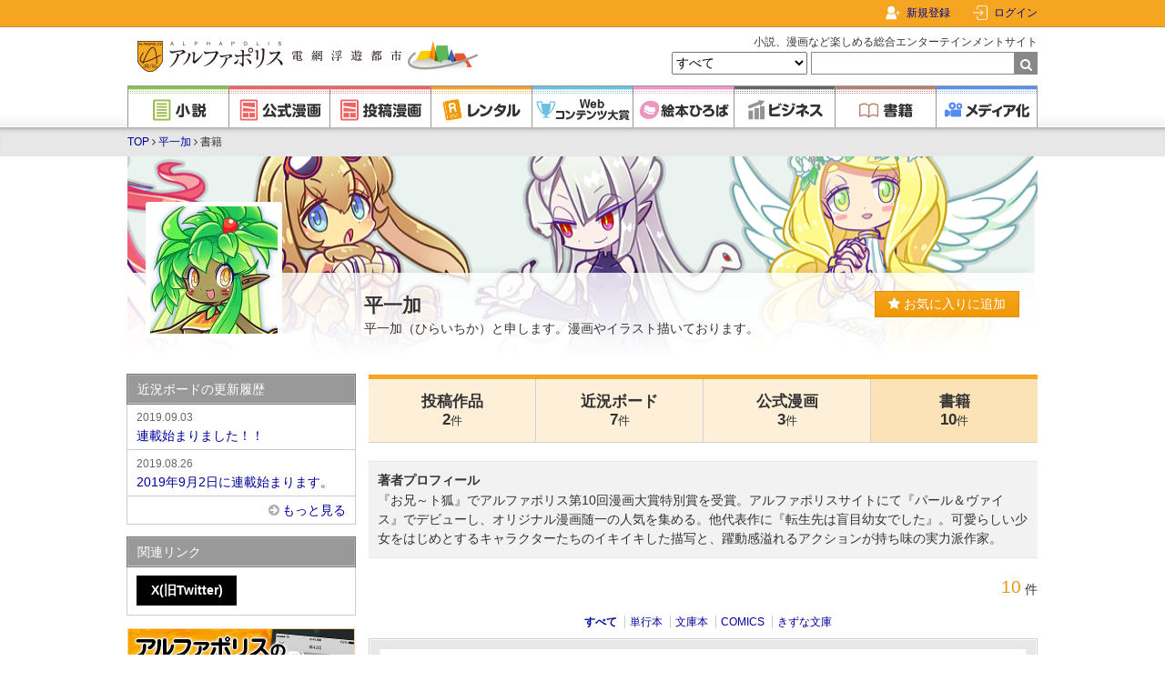

--- FILE ---
content_type: text/html; charset=UTF-8
request_url: https://www.alphapolis.co.jp/author/detail/898276093?type=book&a_id=10833
body_size: 13812
content:
<!DOCTYPE html>
<html lang="ja">



<head>
    <meta charset="utf-8"/>

    <meta name="viewport" content="width=device-width"/>

    <link href="https://www.alphapolis.co.jp/favicon.png" type="image/png" rel="shortcut icon">

            <title>平一加の書籍 | アルファポリス - 電網浮遊都市 - </title>
    
            <meta name="description" content="平一加の書籍ページです。小説・漫画の投稿サイト「アルファポリス」は、誰でも自由に作品を読めて、書くことができる総合エンターテインメントサイトです。毎日無料で読める公式連載漫画も充実。ビジネス情報も満載。">
    
    
            <link rel="canonical" href="https://www.alphapolis.co.jp/author/detail/898276093?type=book&amp;a_id=10833">
    
    
    
    
    <link href="https://www.alphapolis.co.jp/v2/apple-touch-icon-precomposed.png" rel="apple-touch-icon-precomposed">

    
    <meta property="og:site_name" content="アルファポリス - 電網浮遊都市 - ">
    <meta property="og:type" content="website">
    <meta property="og:url" content="https://www.alphapolis.co.jp/author/detail/898276093">
                        <meta property="og:title" content="平一加の書籍 | アルファポリス - 電網浮遊都市 - ">
                                    <meta property="og:description" content="平一加の書籍ページです。小説・漫画の投稿サイト「アルファポリス」は、誰でも自由に作品を読めて、書くことができる総合エンターテインメントサイトです。毎日無料で読める公式連載漫画も充実。ビジネス情報も満載。">
                        <meta property="og:image" content="https://www.alphapolis.co.jp/v2/img/ogp.png?id=66db9b9a80a8c21279bb601bdb1b8c27">
    
    
    
    
    <meta name="format-detection" content="telephone=no">

    <link media="all"
        type="text/css"
        rel="stylesheet"
        href="https://maxcdn.bootstrapcdn.com/font-awesome/4.7.0/css/font-awesome.min.css">

    <link media="all" type="text/css" rel="stylesheet" href="//fonts.googleapis.com/css?family=Libre+Baskerville">

    <script src="https://ajax.googleapis.com/ajax/libs/jquery/3.1.1/jquery.min.js"></script>

            <link media="all" type="text/css" rel="stylesheet" href="/v2/css/base.css?id=2c6f5c9e0480e30dff03ed6843a5cebe">
    
    
    
                <script src="/v2/js/mute.js?id=cf650e38f4412921a66a38f84a3a4c8d"></script>
        <script src="/v2/js/app.favorite_button.js?id=7b5e358b6a1d866bcc2cb0a023b6dbb4" defer></script>
        <script src=/v2/js/ls.unveilhooks.min.js?id=065c4a3f13f0203bd4db1f09bab49f62></script>
    
    <script src="/v2/js/pagetop.js?id=19a91325994ac1c13a6cc31806512afc"></script>
    <script src="/v2/js/internal-link.js?id=49b0d477e07e89b7714894c682f9b4c1"></script>
    <script src="/v2/js/abs-navbar.js?id=0014b588b06c6fd2a8fb3f31760d89c2"></script>
    <script src="/v2/js/lazysizes.min.js?id=05fc0eee063ca3eed9ad5d548f26a226"></script>

            <!-- Google Ad Manager Headタグ -->

<script async="async" src="https://securepubads.g.doubleclick.net/tag/js/gpt.js"></script>


<!-- Genieeのコールバック関数 -->
<script>
    !function (e) {
        e.readyBids = e.readyBids || {google: !1}, e.readyBids.geniee = !1, e.launchAdServer = e.launchAdServer ? function () {
            e.readyBids.amazon && e.readyBids.prebid && e.readyBids.geniee && e.requestAdServer()
        } : function () {
            readyBids.geniee && e.requestAdServer()
        }, e.requestAdServer = e.requestAdServer || function () {
            e.readyBids.google || (e.readyBids.google = !0, e.googletag.cmd.push((function () {
                googletag.pubads().refresh()
            })))
        }
    }(window);
</script>

        <!-- Google Analytics -->
    <style>.async-hide {
            opacity: 0 !important
        } </style>
    <script>
        (function (a, s, y, n, c, h, i, d, e) {
            s.className += ' ' + y;
            h.start = 1 * new Date;
            h.end = i = function () {
                s.className = s.className.replace(RegExp(' ?' + y), '')
            };
            (a[n] = a[n] || []).hide = h;
            setTimeout(function () {
                i();
                h.end = null
            }, c);
            h.timeout = c;
        })(window, document.documentElement, 'async-hide', 'dataLayer', 4000,
            {'GTM-ML9R6DM': true});
    </script>
    <script>
        (function (i, s, o, g, r, a, m) {
            i['GoogleAnalyticsObject'] = r;
            i[r] = i[r] || function () {
                (i[r].q = i[r].q || []).push(arguments)
            }, i[r].l = 1 * new Date();
            a = s.createElement(o),
                m = s.getElementsByTagName(o)[0];
            a.async = 1;
            a.src = g;
            m.parentNode.insertBefore(a, m)
        })(window, document, 'script', 'https://www.google-analytics.com/analytics.js', 'ga');

        ga('create', 'UA-388752-1', 'auto');
        ga('require', 'GTM-ML9R6DM');
        ga('send', 'pageview');
        ga('create', 'UA-388752-34', 'auto', 'alplwalletTracker');
        ga('alplwalletTracker.send', 'pageview');

        
            </script>
        <!-- Facebook Pixel Code -->

<script>
    !function (f, b, e, v, n, t, s) {
        if (f.fbq) return;
        n = f.fbq = function () {
            n.callMethod ? n.callMethod.apply(n, arguments) : n.queue.push(arguments)
        };
        if (!f._fbq) f._fbq = n;
        n.push = n;
        n.loaded = !0;
        n.version = '2.0';
        n.queue = [];
        t = b.createElement(e);
        t.async = !0;
        t.src = v;
        s = b.getElementsByTagName(e)[0];
        s.parentNode.insertBefore(t, s)
    }(window, document, 'script', 'https://connect.facebook.net/en_US/fbevents.js');
    fbq('init', '478335925958926');
    fbq('track', 'PageView');

    </script>
<noscript>
    <img height="1" width="1" style="display:none"
         src="https://www.facebook.com/tr?id=478335925958926&ev=PageView&noscript=1"/>
</noscript>
<!-- End Facebook Pixel Code -->
        <!-- Global site tag (gtag.js) - Google Ads: 1071676947 -->
    <script async src="https://www.googletagmanager.com/gtag/js?id=AW-1071676947"></script>
    <script>
        window.dataLayer = window.dataLayer || [];

        function gtag() {
            dataLayer.push(arguments);
        }

        gtag('js', new Date());
        gtag('config', 'AW-1071676947');

            </script>
    
                <script type="application/ld+json">{"@context":"https:\/\/schema.org","@type":"BreadcrumbList","itemListElement":[{"@type":"ListItem","position":1,"item":{"@id":"https:\/\/www.alphapolis.co.jp","name":"TOP","image":null}},{"@type":"ListItem","position":2,"item":{"@id":"https:\/\/www.alphapolis.co.jp\/author\/detail\/898276093?a_id=10833","name":"\u5e73\u4e00\u52a0","image":null}},{"@type":"ListItem","position":3,"item":{"@id":"https:\/\/www.alphapolis.co.jp\/author\/detail\/898276093?a_id=10833&type=book","name":"\u66f8\u7c4d","image":null}}]}</script>

            <script>
        window.dataLayer = window.dataLayer || [];
        dataLayer.push({"gtm_user_info_array":null});
        dataLayer.push({"gtm_user_info_array":{"user_id":null,"name":null,"login_status":false}});
    </script>
    <script src="https://cdn-blocks.karte.io/203838fe36d843677cfaf24494289787/builder.js"></script>
    <!-- Google Tag Manager -->
<script>(function (w, d, s, l, i) {
        w[l] = w[l] || [];
        w[l].push({
            'gtm.start':
                new Date().getTime(), event: 'gtm.js'
        });
        var f = d.getElementsByTagName(s)[0],
            j = d.createElement(s), dl = l != 'dataLayer' ? '&l=' + l : '';
        j.async = true;
        j.src =
            'https://www.googletagmanager.com/gtm.js?id=' + i + dl;
        f.parentNode.insertBefore(j, f);
    })(window, document, 'script', 'dataLayer', 'GTM-WQV65GF');
</script>
<!-- End Google Tag Manager -->
</head>


<body class="authors detail">
<!-- Google Tag Manager (noscript) -->
<noscript>
    <iframe src="https://www.googletagmanager.com/ns.html?id=GTM-WQV65GF"
            height="0" width="0" style="display:none;visibility:hidden"></iframe>
</noscript>
<!-- End Google Tag Manager (noscript) -->
    <div id="fb-root"></div>
<script>
    (function (d, s, id) {
        var js, fjs = d.getElementsByTagName(s)[0];
        if (d.getElementById(id)) return;
        js = d.createElement(s);
        js.id = id;
        js.src = "//connect.facebook.net/ja_JP/sdk.js#xfbml=1&version=v2.8";
        fjs.parentNode.insertBefore(js, fjs);
    }(document, 'script', 'facebook-jssdk'));
</script>
    <!-- Geniee Wrapper Head Tag -->
<script>
    window.gnshbrequest = window.gnshbrequest || {cmd: []};
    gnshbrequest.cmd.push(function () {
        gnshbrequest.registerPassback("1477133");
        gnshbrequest.registerPassback("1477138");
        gnshbrequest.registerPassback("1477139");
        gnshbrequest.registerPassback("1477140");
        gnshbrequest.registerPassback("1477144");
        gnshbrequest.registerPassback("1478133");
        gnshbrequest.registerPassback("1550695");
        gnshbrequest.registerPassback("1563109");
                gnshbrequest.forceInternalRequest();
    });
</script>
<script async src="https://cpt.geniee.jp/hb/v1/172462/368/wrapper.min.js"></script>
<!-- /Geniee Wrapper Head Tag -->

<div id="container">
            <div id="navbar">
    <div class="navbar-content">
        
        <div class="navbar-right">
                            <div class="navbar-register">
                    <a href="/register">新規登録</a>
                </div>
                <div class="navbar-login">
                    
                    <a href="https://www.alphapolis.co.jp/mypage">ログイン</a>
                </div>
                    </div>
    </div>
</div>
    
    <div id="header">
    <div class="content clearfix">
                    <div class="title">
                <a href="/">
                    <img src="/v2/img/logo.png?id=df130949805624d123a16fa755ae18ef" class="logo" alt="アルファポリス - 電網浮遊都市 -">
                </a>
            </div>
        
        <form
    method="GET"
    action="https://www.alphapolis.co.jp/search"
    accept-charset="UTF-8"
    class="search"
    id="globalSearchForm"
>
    <p>小説、漫画など楽しめる総合エンターテインメントサイト</p>
    <select name="category">
                                <option value="" selected>すべて</option>
                                <option value="novel" >小説</option>
                                <option value="official_manga" >公式漫画</option>
                                <option value="manga" >投稿漫画</option>
                                <option value="prize" >Webコンテンツ大賞</option>
                                <option value="book" >書籍</option>
            </select>
    <input
        maxlength="26"
        size="26"
        required
        id="query"
        name="query"
        type="text"
        value=""
    ><span class="submit">
        <input type="submit" value="">
    </span>
</form>
    </div>

    <div class="global nav">
    <ul>
        <li>
            <a
                href="https://www.alphapolis.co.jp/novel"
                class="novel"
            >
                <img
                    src="/v2/img/component/global_nav/novel.png?id=e86b16902259e84a256fd11b981886e6"
                    alt="小説"
                >
            </a>
        </li>

        <li>
            <a
                href="https://www.alphapolis.co.jp/manga/official"
                class="manga"
            >
                <img
                    src="/v2/img/component/global_nav/official_manga.png?id=edc83a1064319d98d59a10324b077cd2"
                    alt="公式漫画"
                >
            </a>
        </li>

        <li>
            <a
                href="https://www.alphapolis.co.jp/manga/user"
                class="manga"
            >
                <img
                    src="/v2/img/component/global_nav/manga.png?id=4290fb5d79ae28b77f7c79a243b77e67"
                    alt="投稿漫画"
                >
            </a>
        </li>

        <li>
            <a
                href="https://www.alphapolis.co.jp/rental"
                class="rental"
            >
                <img
                    src="/v2/img/component/global_nav/rental.png?id=c284c0f613e597ea8c33121d92bb45a6"
                    alt="レンタル"
                >
            </a>
        </li>

        <li>
            <a
                href="https://www.alphapolis.co.jp/prize"
                class="prize"
            >
                <img
                    src="/v2/img/component/global_nav/prize.png?id=c999af172caefb35cf84c92fa6626f86"
                    alt="Webコンテンツ大賞"
                >
            </a>
        </li>

        <li>
            <a
                href="https://ehon.alphapolis.co.jp?from=alphapolis"
                class="ehon"
            >
                <img
                    src="/v2/img/component/global_nav/ehon.png?id=51a31997f4b0c0d051a2ce2082e1606d"
                    alt="絵本ひろば"
                >
            </a>
        </li>

        <li>
            <a
                href="https://www.alphapolis.co.jp/business"
                class="business"
            >
                <img
                    src="/v2/img/component/global_nav/business.png?id=eb0a382c32fdd9dcf4a60a9a7b7e86d5"
                    alt="ビジネス"
                >
            </a>
        </li>

        <li>
            <a
                href="https://www.alphapolis.co.jp/book"
                class="book"
            >
                <img
                    src="/v2/img/component/global_nav/book.png?id=904a404d23155cec5da2d6784f2e4024"
                    alt="書籍"
                >
            </a>
        </li>

        <li>
            <a
                href="https://www.alphapolis.co.jp/media"
                class="media"
            >
                <img
                    src="/v2/img/component/global_nav/media.png?id=6ba7b834dcf9f8daa1d60a6108d73b25"
                    alt="メディア化"
                >
            </a>
        </li>
    </ul>
</div>
</div>

    <div id="breadcrumbs" class="breadcrumbs authors">
    <div class="content clearfix">
                        <a href="https://www.alphapolis.co.jp">TOP</a>
        
                    <i class="fa fa-angle-right" aria-hidden="true"></i>
                                                <a href="https://www.alphapolis.co.jp/author/detail/898276093?a_id=10833">平一加</a>
                    
                    <i class="fa fa-angle-right" aria-hidden="true"></i>
                                                書籍
                    
            </div>

</div>

    
            
        <div id="content" class="clearfix">
            
                                <div class="authors-header">
        
    <div class="profile-section">
        <div class="image">
            <img src="https://cdn-image.alphapolis.co.jp/profile/898276093/140x140/5ec297d7-0498-469e-bf1b-03af0a1101ce" alt="平一加">
        </div>
        <div class="profile">
            <div class="name">
                                                                                <h1>平一加
                                                    </h1>
                                                                    <div class="prof">平一加（ひらいちか）と申します。漫画やイラスト描いております。</div>
            </div>
            <div>
                <div>
                    <div class="favorite app-favorite-button">
    <script type="application/json">
        {"isFavorite":false,"isLogin":false,"add":{"url":"https:\/\/www.alphapolis.co.jp\/mypage\/favorite\/user\/add","data":{"citi_id":898276093}},"delete":{"url":"https:\/\/www.alphapolis.co.jp\/mypage\/favorite\/user\/delete","data":{"citi_id":898276093}}}
    </script>
</div>
                </div>
                            </div>
        </div>

    </div>
    <div class="background" style="width:1000px;height:220px;background-image:url(&#039;https://cdn-image.alphapolis.co.jp/user_header/5ec2977a-e868-4655-b008-03370a1101ce&#039;);background-position:left -237.5px top -79.166666666667px;background-repeat:no-repeat;background-size:1250px 625px;
">
    </div>
</div>
            
            
            <div id="main" class="main ">
                
                
                
                    <div class="author-nav section">
    <ul>
                    <li class="">
                <a href="https://www.alphapolis.co.jp/author/detail/898276093?a_id=10833">
                    投稿作品<br>2<span>件</span>
                </a>
            </li>
        
                    <li class="">
                <a href="https://www.alphapolis.co.jp/diary/index/898276093">
                    近況ボード<br>7<span>件</span>
                </a>
            </li>
        
                    <li class="">
                <a href="https://www.alphapolis.co.jp/author/detail/898276093?a_id=10833&amp;type=official_manga">
                    公式漫画<br>3<span>件</span>
                </a>
            </li>
        
                    <li class="current">
                <a href="https://www.alphapolis.co.jp/author/detail/898276093?a_id=10833&amp;type=book">
                    書籍<br>10<span>件</span>
                </a>
            </li>
            </ul>
</div>

    <div class="body">
                        <div class="author-profile">
                <p class="profile">著者プロフィール</p>
        『お兄～ト狐』でアルファポリス第10回漫画大賞特別賞を受賞。アルファポリスサイトにて『パール＆ヴァイス』でデビューし、オリジナル漫画随一の人気を集める。他代表作に『転生先は盲目幼女でした』。可愛らしい少女をはじめとするキャラクターたちのイキイキした描写と、躍動感溢れるアクションが持ち味の実力派作家。
    </div>

    
    <div class="paginator section">
    <span class="count">10</span>
    <span class="unit">件</span>
    
    </div>


    <div class="label center-nav">
        
        <a href="https://www.alphapolis.co.jp/author/detail/898276093?type=book&amp;a_id=10833"
           class="selected">すべて</a>

                <a href="https://www.alphapolis.co.jp/author/detail/898276093?type=book&amp;a_id=10833&amp;r_kind=1"
           class="">単行本</a>

                <a href="https://www.alphapolis.co.jp/author/detail/898276093?type=book&amp;a_id=10833&amp;r_kind=2"
           class="">文庫本</a>

                <a href="https://www.alphapolis.co.jp/author/detail/898276093?type=book&amp;a_id=10833&amp;r_kind=5"
           class="">COMICS</a>

                <a href="https://www.alphapolis.co.jp/author/detail/898276093?type=book&amp;a_id=10833&amp;r_kind=2&amp;series=81"
           class="">きずな文庫</a>
    </div>

            <div class="book-blocks">
            <div class="book section alphapolis">
    <div class="content">
        <div class="cover">
            <a href="/book/detail/8038159/12786"><img src="https://cdn-image.alphapolis.co.jp/books/cover/12786.large.jpg" alt="そのもふカフェ店主、元・最凶海賊。２">
            </a>
            <a href="/book/detail/8038159/12786" class="slim button">詳しく見る</a>
        </div>
        <div class="info">
            <div class="label">
                <span class="label-tag alphapolis">アルファポリスコミックス</span>
            </div>
            <div class="midashi">
                荒くれ店主に波乱の来客!?
            </div>
            <h2 class="title">
                                    <a href="/book/detail/8038159/12786">そのもふカフェ店主、元・最凶海賊。２</a>
                            </h2>
            <h3 class="sub-title">
                
            </h3>
            <div class="authors">
                <div class="author">
            <a href="https://www.alphapolis.co.jp/author/detail/898276093?type=book&amp;a_id=10833">平一加</a>
        <span class="separator">/</span>
    <span class="role">画</span>
</div>

                
                            </div>
            <div class="abstract">
                <div class="copyline">
                    荒くれ男と異種族幼女のカフェ運営は波乱続き!?
                </div>
                <p>悪名高い海賊・スピネルは釈放を機に、大好きな可愛いものに囲まれて“もふカフェ”をまったり運営中！ しかし、彼の噂を聞きつけた昔の仲間達から「海賊に戻ってほしい」と頼まれて……？ さらには、スピネルを捕まえた因縁の“死神”まで襲来し、カフェ運営はさらに混沌を極めていく――！</p>
            </div>
            <div class="subinfo">
                <span class="kind">
                    ■COMICS
                </span>
                <span class="price">
                    ■定価792円（10%税込）
                </span>
                <span class="pub-day">
                    ■2026年01月31日発行（実際の発売日は書店、各電子ストアによって異なります）
                    
                    
                                    </span>
            </div>
        </div>
    </div>
</div>
        </div>

                    <div class="book-blocks">
            <div class="book section alphapolis">
    <div class="content">
        <div class="cover">
            <a href="/book/detail/8038090/12651"><img src="https://cdn-image.alphapolis.co.jp/books/cover/12651.large.jpg" alt="そのもふカフェ店主、元・最凶海賊。１">
            </a>
            <a href="/book/detail/8038090/12651" class="slim button">詳しく見る</a>
        </div>
        <div class="info">
            <div class="label">
                <span class="label-tag alphapolis">アルファポリスコミックス</span>
            </div>
            <div class="midashi">
                荒くれ男、もふカワを守る
            </div>
            <h2 class="title">
                                    <a href="/book/detail/8038090/12651">そのもふカフェ店主、元・最凶海賊。１</a>
                            </h2>
            <h3 class="sub-title">
                
            </h3>
            <div class="authors">
                <div class="author">
            <a href="https://www.alphapolis.co.jp/author/detail/898276093?type=book&amp;a_id=10833">平一加</a>
        <span class="separator">/</span>
    <span class="role">画</span>
</div>

                
                            </div>
            <div class="abstract">
                <div class="copyline">
                    荒くれ男と異種族幼女の、ほのぼのカフェ運営ファンタジー！
                </div>
                <p>悪名高い海賊・スピネル。いかつい顔と風体に似合わず、とにかく“可愛いもの”が大好きな彼は、釈放を機に“可愛いもの”に囲まれた新生活を送ることを決意する。街で出会ったもふもふな獣、そして伝説の“天人族”の少女とともに、セカンドライフでは可愛い“もふカフェ”をまったり運営する――はずが、彼のもとにはハードなトラブルが次々舞い込んで来て……!?</p>
            </div>
            <div class="subinfo">
                <span class="kind">
                    ■COMICS
                </span>
                <span class="price">
                    ■定価770円（10%税込）
                </span>
                <span class="pub-day">
                    ■2025年07月31日発行（実際の発売日は書店、各電子ストアによって異なります）
                    
                    
                                    </span>
            </div>
        </div>
    </div>
</div>
        </div>

                    <div class="book-blocks">
            <div class="book section regina">
    <div class="content">
        <div class="cover">
            <a href="/book/detail/8027322/11033"><img src="https://cdn-image.alphapolis.co.jp/books/cover/11033.large.jpg" alt="転生先は盲目幼女でした４">
            </a>
            <a href="/book/detail/8027322/11033" class="slim button">詳しく見る</a>
        </div>
        <div class="info">
            <div class="label">
                <span class="label-tag regina">レジーナコミックス</span>
            </div>
            <div class="midashi">
                幸せを掴むための最終決戦
            </div>
            <h2 class="title">
                                    <a href="/book/detail/8027322/11033">転生先は盲目幼女でした４</a>
                            </h2>
            <h3 class="sub-title">
                前世の記憶と魔法を頼りに生き延びます
            </h3>
            <div class="authors">
                <div class="author">
            <a href="https://www.alphapolis.co.jp/author/detail/898276093?type=book&amp;a_id=10833">平一加</a>
        <span class="separator">/</span>
    <span class="role">画</span>
</div>

                <div class="author">
            <a href="https://www.alphapolis.co.jp/author/detail/496479883?type=book&amp;a_id=10787">丹辺るん</a>
        <span class="separator">/</span>
    <span class="role">作</span>
</div>

                            </div>
            <div class="abstract">
                <div class="copyline">
                    幸せを掴むため、刺客たちと最終決戦！
                </div>
                <p>父親の陰謀で谷底へと落とされた盲目令嬢・フィリスは、伝説の聖獣・ガルとの旅の末に
無事に姉と再会を果たし、新たに冒険者としての暮らしをスタートさせることに。しかし平穏な日々も束の間、町の近くで大量の魔物が発生！ その裏には、フィリスたちを狙う
刺客の存在があるようで――。</p>
            </div>
            <div class="subinfo">
                <span class="kind">
                    ■COMICS
                </span>
                <span class="price">
                    ■定価770円（10%税込）
                </span>
                <span class="pub-day">
                    ■2024年07月05日発行（実際の発売日は書店、各電子ストアによって異なります）
                    
                    
                                    </span>
            </div>
        </div>
    </div>
</div>
        </div>

                    <div class="book-blocks">
            <div class="book section regina">
    <div class="content">
        <div class="cover">
            <a href="/book/detail/8026977/10312"><img src="https://cdn-image.alphapolis.co.jp/books/cover/10312.large.jpg" alt="転生先は盲目幼女でした３">
            </a>
            <a href="/book/detail/8026977/10312" class="slim button">詳しく見る</a>
        </div>
        <div class="info">
            <div class="label">
                <span class="label-tag regina">レジーナコミックス</span>
            </div>
            <div class="midashi">
                もふもふ宝獣が仲間入り!?
            </div>
            <h2 class="title">
                                    <a href="/book/detail/8026977/10312">転生先は盲目幼女でした３</a>
                            </h2>
            <h3 class="sub-title">
                前世の記憶と魔法を頼りに生き延びます
            </h3>
            <div class="authors">
                <div class="author">
            <a href="https://www.alphapolis.co.jp/author/detail/898276093?type=book&amp;a_id=10833">平一加</a>
        <span class="separator">/</span>
    <span class="role">画</span>
</div>

                <div class="author">
            <a href="https://www.alphapolis.co.jp/author/detail/496479883?type=book&amp;a_id=10787">丹辺るん</a>
        <span class="separator">/</span>
    <span class="role">作</span>
</div>

                            </div>
            <div class="abstract">
                <div class="copyline">
                    神様に規格外の視界をもらった幼女――新たな仲間はもふもふ宝獣!?
                </div>
                <p>父親の陰謀で谷底へと落とされた盲目令嬢・フィリスは、伝説の聖獣・ガルとの旅の末に
無事に姉と再会を果たす。そして神から特別な能力を授かる「選定の儀」に臨むことになったが、なんとそこでフィリスを狙う刺客の襲撃が！ 刺客たちの思惑、フィリスの手にした力、そして出逢う新たな聖獣――物語が大きく動き出す！</p>
            </div>
            <div class="subinfo">
                <span class="kind">
                    ■COMICS
                </span>
                <span class="price">
                    ■定価748円（10%税込）
                </span>
                <span class="pub-day">
                    ■2023年12月31日発行（実際の発売日は書店、各電子ストアによって異なります）
                    
                    
                                    </span>
            </div>
        </div>
    </div>
</div>
        </div>

                    <div class="book-blocks">
            <div class="book section regina">
    <div class="content">
        <div class="cover">
            <a href="/book/detail/8026638/9590"><img src="https://cdn-image.alphapolis.co.jp/books/cover/9590.large.jpg" alt="転生先は盲目幼女でした２">
            </a>
            <a href="/book/detail/8026638/9590" class="slim button">詳しく見る</a>
        </div>
        <div class="info">
            <div class="label">
                <span class="label-tag regina">レジーナコミックス</span>
            </div>
            <div class="midashi">
                聖獣との旅でチート開花
            </div>
            <h2 class="title">
                                    <a href="/book/detail/8026638/9590">転生先は盲目幼女でした２</a>
                            </h2>
            <h3 class="sub-title">
                前世の記憶と魔法を頼りに生き延びます
            </h3>
            <div class="authors">
                <div class="author">
            <a href="https://www.alphapolis.co.jp/author/detail/898276093?type=book&amp;a_id=10833">平一加</a>
        <span class="separator">/</span>
    <span class="role">画</span>
</div>

                <div class="author">
            <a href="https://www.alphapolis.co.jp/author/detail/496479883?type=book&amp;a_id=10787">丹辺るん</a>
        <span class="separator">/</span>
    <span class="role">作</span>
</div>

                            </div>
            <div class="abstract">
                <div class="copyline">
                    谷底に落とされた不遇令嬢、聖獣とのふたり旅でチート開花!?
                </div>
                <p>前世の記憶を持つ盲目令嬢・フィリスは、父親の陰謀によって魔物の襲撃に遭い、深い谷底へと落とされてしまう。そこで出会った伝説の聖獣・ガルとともに旅をし、ついに地上まで戻ってきたフィリス。姉との再会を目指す旅路は、人さらいに狙われたり、魔物の大群から街を守ったりと大波乱で――!?</p>
            </div>
            <div class="subinfo">
                <span class="kind">
                    ■COMICS
                </span>
                <span class="price">
                    ■定価748円（10%税込）
                </span>
                <span class="pub-day">
                    ■2023年07月05日発行（実際の発売日は書店、各電子ストアによって異なります）
                    
                    
                                    </span>
            </div>
        </div>
    </div>
</div>
        </div>

                    <div class="book-blocks">
            <div class="book section regina">
    <div class="content">
        <div class="cover">
            <a href="/book/detail/8026369/9022"><img src="https://cdn-image.alphapolis.co.jp/books/cover/9022.large.jpg" alt="転生先は盲目幼女でした１">
            </a>
            <a href="/book/detail/8026369/9022" class="slim button">詳しく見る</a>
        </div>
        <div class="info">
            <div class="label">
                <span class="label-tag regina">レジーナコミックス</span>
            </div>
            <div class="midashi">
                不遇令嬢 聖獣に拾われる!?
            </div>
            <h2 class="title">
                                    <a href="/book/detail/8026369/9022">転生先は盲目幼女でした１</a>
                            </h2>
            <h3 class="sub-title">
                前世の記憶と魔法を頼りに生き延びます
            </h3>
            <div class="authors">
                <div class="author">
            <a href="https://www.alphapolis.co.jp/author/detail/898276093?type=book&amp;a_id=10833">平一加</a>
        <span class="separator">/</span>
    <span class="role">画</span>
</div>

                <div class="author">
            <a href="https://www.alphapolis.co.jp/author/detail/496479883?type=book&amp;a_id=10787">丹辺るん</a>
        <span class="separator">/</span>
    <span class="role">作</span>
</div>

                            </div>
            <div class="abstract">
                <div class="copyline">
                    虐げられた令嬢を拾ったのは、伝説のもふもふでした。
                </div>
                <p>前世の記憶を持つ伯爵令嬢・フィリスは、盲目ゆえに家族から虐げられる日々を送っていた。そんなある日、出かけた先で魔物の襲撃に遭い、フィリスは一人深い谷底へ……。絶望する彼女を救ったのは、伝説に語られる「聖獣」――大きな狼だった。ガルと名乗るその狼とともに、フィリスは地上を目指して旅をすることに――！ 一方、魔物によるフィリス襲撃の裏にはどうやら危険な陰謀があるようで…？</p>
            </div>
            <div class="subinfo">
                <span class="kind">
                    ■COMICS
                </span>
                <span class="price">
                    ■定価748円（10%税込）
                </span>
                <span class="pub-day">
                    ■2022年12月05日発行（実際の発売日は書店、各電子ストアによって異なります）
                    
                    
                                    </span>
            </div>
        </div>
    </div>
</div>
        </div>

                    <div class="book-blocks">
            <div class="book section alphapolis">
    <div class="content">
        <div class="cover">
            <a href="/book/detail/8035929/8007"><img src="https://cdn-image.alphapolis.co.jp/books/cover/8007.large.jpg" alt="パール＆ヴァイス４">
            </a>
            <a href="/book/detail/8035929/8007" class="slim button">詳しく見る</a>
        </div>
        <div class="info">
            <div class="label">
                <span class="label-tag alphapolis">アルファポリスコミックス</span>
            </div>
            <div class="midashi">
                人外＆幼女の日常に異変!?
            </div>
            <h2 class="title">
                                    <a href="/book/detail/8035929/8007">パール＆ヴァイス４</a>
                            </h2>
            <h3 class="sub-title">
                
            </h3>
            <div class="authors">
                <div class="author">
            <a href="https://www.alphapolis.co.jp/author/detail/898276093?type=book&amp;a_id=10833">平一加</a>
        <span class="separator">/</span>
    <span class="role">画</span>
</div>

                
                            </div>
            <div class="abstract">
                <div class="copyline">
                    最強の人外パパ、愛娘のために決断します。
                </div>
                <p>純真無垢な幼女パールと、神とも呼ばれる最強の魔物ヴァイス。２人の平穏な日々に突如、世界を揺るがす異変が起こり、ヴァイスは父親として大きな決断を迫られます。不思議な親子の甘々ファンタジー、感動の最終巻――。</p>
            </div>
            <div class="subinfo">
                <span class="kind">
                    ■COMICS
                </span>
                <span class="price">
                    ■定価748円（10%税込）
                </span>
                <span class="pub-day">
                    ■2021年12月31日発行（実際の発売日は書店、各電子ストアによって異なります）
                    
                    
                                    </span>
            </div>
        </div>
    </div>
</div>
        </div>

                    <div class="book-blocks">
            <div class="book section alphapolis">
    <div class="content">
        <div class="cover">
            <a href="/book/detail/8035725/7530"><img src="https://cdn-image.alphapolis.co.jp/books/cover/7530.large.jpg" alt="パール＆ヴァイス３">
            </a>
            <a href="/book/detail/8035725/7530" class="slim button">詳しく見る</a>
        </div>
        <div class="info">
            <div class="label">
                <span class="label-tag alphapolis">アルファポリスコミックス</span>
            </div>
            <div class="midashi">
                人外＆幼女の甘々の日常
            </div>
            <h2 class="title">
                                    <a href="/book/detail/8035725/7530">パール＆ヴァイス３</a>
                            </h2>
            <h3 class="sub-title">
                
            </h3>
            <div class="authors">
                <div class="author">
            <a href="https://www.alphapolis.co.jp/author/detail/898276093?type=book&amp;a_id=10833">平一加</a>
        <span class="separator">/</span>
    <span class="role">画</span>
</div>

                
                            </div>
            <div class="abstract">
                <div class="copyline">
                    【オリジナル漫画No.1人気】人外パパと純真幼女の初めてのお祭りです【第3巻】
                </div>
                <p>最強の魔神を振り回すいたいけな幼女パール。村人から悪魔のように恐れられている森の魔女マルテでさえ、彼女の無邪気さには勝てません。そんな３人が今日も台所に集まって、また何かを作り始めました。


</p>
            </div>
            <div class="subinfo">
                <span class="kind">
                    ■COMICS
                </span>
                <span class="price">
                    ■定価748円（10%税込）
                </span>
                <span class="pub-day">
                    ■2021年06月30日発行（実際の発売日は書店、各電子ストアによって異なります）
                    
                    
                                    </span>
            </div>
        </div>
    </div>
</div>
        </div>

                    <div class="book-blocks">
            <div class="book section alphapolis">
    <div class="content">
        <div class="cover">
            <a href="/book/detail/8035542/7078"><img src="https://cdn-image.alphapolis.co.jp/books/cover/7078.large.jpg" alt="パール＆ヴァイス２">
            </a>
            <a href="/book/detail/8035542/7078" class="slim button">詳しく見る</a>
        </div>
        <div class="info">
            <div class="label">
                <span class="label-tag alphapolis">アルファポリスコミックス</span>
            </div>
            <div class="midashi">
                最強人外、幼女を育てる。
            </div>
            <h2 class="title">
                                    <a href="/book/detail/8035542/7078">パール＆ヴァイス２</a>
                            </h2>
            <h3 class="sub-title">
                
            </h3>
            <div class="authors">
                <div class="author">
            <a href="https://www.alphapolis.co.jp/author/detail/898276093?type=book&amp;a_id=10833">平一加</a>
        <span class="separator">/</span>
    <span class="role">画</span>
</div>

                
                            </div>
            <div class="abstract">
                <div class="copyline">
                    最強の人外ヴァイスと彼に救われた幼女パールの甘々デイリーライフ、大事件です！
                </div>
                <p>ヴァイスの正体を知る黒ずくめの少年があらわれました。彼に意外すぎる要求にパールは一生懸命応えようとします。</p>
            </div>
            <div class="subinfo">
                <span class="kind">
                    ■COMICS
                </span>
                <span class="price">
                    ■定価748円（10%税込）
                </span>
                <span class="pub-day">
                    ■2020年12月31日発行（実際の発売日は書店、各電子ストアによって異なります）
                    
                    
                                    </span>
            </div>
        </div>
    </div>
</div>
        </div>

                    <div class="book-blocks">
            <div class="book section alphapolis">
    <div class="content">
        <div class="cover">
            <a href="/book/detail/8035365/6684"><img src="https://cdn-image.alphapolis.co.jp/books/cover/6684.large.jpg" alt="パール＆ヴァイス">
            </a>
            <a href="/book/detail/8035365/6684" class="slim button">詳しく見る</a>
        </div>
        <div class="info">
            <div class="label">
                <span class="label-tag alphapolis">アルファポリスコミックス</span>
            </div>
            <div class="midashi">
                最強の人外、幼女を拾う。
            </div>
            <h2 class="title">
                                    <a href="/book/detail/8035365/6684">パール＆ヴァイス</a>
                            </h2>
            <h3 class="sub-title">
                
            </h3>
            <div class="authors">
                <div class="author">
            <a href="https://www.alphapolis.co.jp/author/detail/898276093?type=book&amp;a_id=10833">平一加</a>
        <span class="separator">/</span>
    <span class="role">画</span>
</div>

                
                            </div>
            <div class="abstract">
                <div class="copyline">
                    最強の人外ヴァイスと彼に救われた幼女パールの甘々ファンタジーライフ、始まります！
                </div>
                <p>最強の人外ヴァイスと彼に救われた幼女パールの甘々ファンタジーライフ。</p>
            </div>
            <div class="subinfo">
                <span class="kind">
                    ■COMICS
                </span>
                <span class="price">
                    ■定価748円（10%税込）
                </span>
                <span class="pub-day">
                    ■2020年06月30日発行（実際の発売日は書店、各電子ストアによって異なります）
                    
                    
                                    </span>
            </div>
        </div>
    </div>
</div>
        </div>

                    <div class="paginator section">
    <span class="count">10</span>
    <span class="unit">件</span>
    
    </div>

            
                    </div>

    <div class="ads ad-double-rect">
                    <div class="ad w300 h250">
                <!-- ダブルレクト左 -->
<!-- Geniee Policy対応タグ -->
<!-- Geniee Wrapper Body Tag 1477139 -->
<div data-cptid="1477139">
    <script>
        gnshbrequest.cmd.push(function () {
            gnshbrequest.applyPassback("1477139", "[data-cptid='1477139']");
        });
    </script>
</div>
<!-- /Geniee Wrapper Body Tag 1477139 -->
            </div>
            <div class="ad w300 h250">
                <!-- ダブルレクト右 -->
<!-- Geniee Policy対応タグ -->
<!-- Geniee Wrapper Body Tag 1477140 -->
<div data-cptid="1477140">
    <script>
        gnshbrequest.cmd.push(function () {
            gnshbrequest.applyPassback("1477140", "[data-cptid='1477140']");
        });
    </script>
</div>
<!-- /Geniee Wrapper Body Tag 1477140 -->
            </div>
            </div>
            </div>

                                <div id="sidebar" class="sidebar">
            <div class="nav">
            <div class="gray-menu section">
                <h2>近況ボードの更新履歴</h2>
                <ul>
                                            <li>
                            <a
                                href="https://www.alphapolis.co.jp/diary/view/82287"
                                class="article"
                                target="_self"
                            >
                                <span class="date">
                                    2019.09.03
                                </span>
                                連載始まりました！！
                            </a>
                        </li>
                                                                    <li>
                            <a
                                href="https://www.alphapolis.co.jp/diary/view/81245"
                                class="article"
                                target="_self"
                            >
                                <span class="date">
                                    2019.08.26
                                </span>
                                2019年9月2日に連載始まります。
                            </a>
                        </li>
                                                    <li class="more">
                                <a
                                    href="https://www.alphapolis.co.jp/diary/index/898276093"
                                    class="icon icon-arrow"
                                >もっと見る</a>
                            </li>
                                                            </ul>
            </div>
        </div>

        <div class="nav">
            <div class="gray-menu authors-links section">
                <h2>関連リンク</h2>
                <div class="relation-links">
                                                                                    <span>
                            <a href="https://twitter.com/hira3_" target="_blank" class="x-sns">X(旧Twitter)</a>
                        </span>
                                        
                                    </div>
            </div>
        </div>
    
    <div class="nav">
        <ul class="banners">
            <li >
                <a href="https://www.alphapolis.co.jp/pages/app_list">
    <img src="/v2/img/upload/banner/sidebar/apps-20170608.png?id=32474729e779d3622dac845c420c3947" alt="アルファポリスのアプリ">
</a>
            </li>
        </ul>
    </div>

            <div class="ads section">
                    </div>
    </div>
                    </div>
    
                        <div id="footer" class="clearfix">
    <div class="apps-and-services nav">
        <div class="apps content">
            <h2>
                <img
                    class="lazyload loading-animation"
                    src="/v2/img/component/lazyload/empty.png?id=7b9b5d0fce4aef63e57d7e3b54869a43"
                    alt="アルファポリスのアプリ"
                    data-src="/v2/img/component/footer/footer-heading-apps.png?id=d62da631edbe4a6b00f8a360b0fabfac"
                >
            </h2>
            <ul>
                <li>
                    <div class="introduction">
                        <img
                            class="app__icon lazyload loading-animation"
                            src="/v2/img/component/lazyload/empty.png?id=7b9b5d0fce4aef63e57d7e3b54869a43"
                            alt="アルファポリスアプリ"
                            data-src="/v2/img/component/app/icon-alphapolis.png?id=7a8fed6500a182d4343733f93337dbc2"
                            width="70" height="70"
                        >
                        <h3>アルファポリスアプリ</h3>
                        <p>様々なジャンルの小説・漫画が無料で読める！<br/>アルファポリス公式アプリ</p>
                    </div>
                    <div class="stores">
                        <a href="https://itunes.apple.com/jp/app/arufaporisu-xiao-shuo-man/id977050787?mt=8" target="_blank">
                            <img
                                class="lazyload loading-animation"
                                src="/v2/img/component/lazyload/empty.png?id=7b9b5d0fce4aef63e57d7e3b54869a43"
                                alt="AppStore"
                                data-src="/v2/img/component/badge/appstore.svg?id=1cfd5dba4a9210bcf77f5dbe48ec2e66"
                            >
                        </a>
                        <a href="https://play.google.com/store/apps/details?id=jp.co.alphapolis.viewer" target="_blank">
                            <img
                                class="google-play lazyload loading-animation"
                                src="/v2/img/component/lazyload/empty.png?id=7b9b5d0fce4aef63e57d7e3b54869a43"
                                alt="GooglePlay"
                                data-src="/v2/img/component/badge/playstore.png?id=238fd95b8fc5283edfcb6b40960f1d11"
                            >
                        </a>
                    </div>
                </li>
                <li>
                    <div class="introduction">
                        <img
                            class="lazyload loading-animation"
                            src="/v2/img/component/lazyload/empty.png?id=7b9b5d0fce4aef63e57d7e3b54869a43"
                            alt="アルファポリス小説投稿アプリ"
                            data-src="/v2/img/component/app/icon-novelapp.png?id=6d609d6658ee17b8c18131553a022e22"
                            width="70" height="70"
                        >
                        <h3>アルファポリス小説投稿</h3>
                        <p>スマホで手軽に小説を書こう！<br/>投稿インセンティブ管理や出版申請もアプリから！</p>
                    </div>
                    <div class="stores">
                        <a
                            
                            href="//itunes.apple.com/jp/app/arufaporisu-xiao-shuo-tou/id1009133770?l=ja&amp;ls=1&amp;mt=8"
                            target="_blank"
                        >
                            <img
                                class="lazyload loading-animation"
                                src="/v2/img/component/lazyload/empty.png?id=7b9b5d0fce4aef63e57d7e3b54869a43"
                                alt="AppStore"
                                data-src="/v2/img/component/badge/appstore.svg?id=1cfd5dba4a9210bcf77f5dbe48ec2e66"
                            >
                        </a>
                        <a href="https://play.google.com/store/apps/details?id=jp.co.alphapolis.novel_manage" target="_blank">
                            <img
                                class="google-play lazyload loading-animation"
                                src="/v2/img/component/lazyload/empty.png?id=7b9b5d0fce4aef63e57d7e3b54869a43"
                                alt="GooglePlay"
                                data-src="/v2/img/component/badge/playstore.png?id=238fd95b8fc5283edfcb6b40960f1d11"
                            >
                        </a>
                    </div>
                </li>
            </ul>
        </div>
        <div class="services apps content">

            <h2>
                <img
                    class="lazyload loading-animation"
                    src="/v2/img/component/lazyload/empty.png?id=7b9b5d0fce4aef63e57d7e3b54869a43"
                    alt="アルファポリス関連サービス"
                    data-src="/v2/img/component/footer/footer-heading-ehon.png?id=d4bf994fc8ecb1a81bbbdb943febb894"
                >
            </h2>

            <div class="character-one">
                <img
                    class="lazyload loading-animation"
                    src="/v2/img/component/lazyload/empty.png?id=7b9b5d0fce4aef63e57d7e3b54869a43"
                    alt="絵本キャラ1"
                    data-src="/v2/img/component/footer/ehon01.png?id=95eb867fe9d96d2d8f890bc55dbf555c"
                >
            </div>
            <div class="character-two">
                <img
                    class="lazyload loading-animation"
                    src="/v2/img/component/lazyload/empty.png?id=7b9b5d0fce4aef63e57d7e3b54869a43"
                    alt="絵本キャラ2"
                    data-src="/v2/img/component/footer/ehon02.png?id=fe292eb3bd336398c61e81cd47013f96"
                >
            </div>
            <div class="character-three">
                <img
                    class="lazyload loading-animation"
                    src="/v2/img/component/lazyload/empty.png?id=7b9b5d0fce4aef63e57d7e3b54869a43"
                    alt="絵本キャラ3"
                    data-src="/v2/img/component/footer/ehon03.png?id=8f4b16f592e0090143541745bf5d5d72"
                >
            </div>
            <div class="character-four">
                <img
                    class="lazyload loading-animation"
                    src="/v2/img/component/lazyload/empty.png?id=7b9b5d0fce4aef63e57d7e3b54869a43"
                    alt="絵本キャラ4"
                    data-src="/v2/img/component/footer/ehon04.png?id=c8680ebf49c3887339233806569059e6"
                >
            </div>

            <ul>
                <li class="web-section">
                    <div class="introduction">
                        <h3>
                            絵本ひろば（Webサイト）
                        </h3>
                        <p>
                            『絵本ひろば』はアルファポリスが運営する絵本投稿サイトです。誰でも簡単にオリジナル絵本を投稿したり読んだりすることができます。
                        </p>
                    </div>
                    <div class="stores">
                        <a href="https://ehon.alphapolis.co.jp?from=alphapolis" class="button">絵本ひろば</a>
                    </div>
                </li>
                <li class="app-section">
                    <div class="introduction api">
                        <h3>
                            絵本ひろばアプリ
                        </h3>
                        <div class="inline">
                            <img
                                class="lazyload loading-animation"
                                src="/v2/img/component/lazyload/empty.png?id=7b9b5d0fce4aef63e57d7e3b54869a43"
                                alt="絵本ひろばアプリ"
                                data-src="/v2/img/component/footer/footer-ehon-app.png?id=ba4608f5b59e5e644ef2ad146c9612e0"
                                width="70" height="70"
                            >
                            <p>
                                5,000冊以上の絵本が無料で読み放題！<br>『絵本ひろば』公式アプリ。
                            </p>
                        </div>
                    </div>
                    <div class="stores">
                        <a href="https://apps.apple.com/jp/app/id1471588949" target="_blank">
                            <img
                                class="lazyload loading-animation"
                                src="/v2/img/component/lazyload/empty.png?id=7b9b5d0fce4aef63e57d7e3b54869a43"
                                alt="AppStore"
                                data-src="/v2/img/component/badge/appstore.svg?id=1cfd5dba4a9210bcf77f5dbe48ec2e66"
                            >
                        </a>
                        <a href="https://play.google.com/store/apps/details?id=jp.co.alphapolis.ehon" target="_blank">
                            <img
                                class="google-play lazyload loading-animation"
                                src="/v2/img/component/lazyload/empty.png?id=7b9b5d0fce4aef63e57d7e3b54869a43"
                                alt="GooglePlay"
                                data-src="/v2/img/component/badge/playstore.png?id=238fd95b8fc5283edfcb6b40960f1d11"
                            >
                        </a>
                    </div>
                </li>
            </ul>
        </div>
    </div>

    <div class="sns section">
    <div class="content">
        <div class="sns-icons">
                            
                                    <a href="https://x.com/alpha_polis" target="_blank">
                        <img
                            src="/v2/img/component/lazyload/empty.png?id=7b9b5d0fce4aef63e57d7e3b54869a43"
                            alt="X"
                            class="sns-icon lazyload loading-animation"
                            data-src="/v2/img/component/sns/icon_square_x.svg?id=d1285fe599a250aa68dd604c7300851a"
                        >
                    </a>
                                            
                                    <a href="https://www.facebook.com/alphapolis" target="_blank">
                        <img
                            src="/v2/img/component/lazyload/empty.png?id=7b9b5d0fce4aef63e57d7e3b54869a43"
                            alt="Facebook"
                            class="sns-icon lazyload loading-animation"
                            data-src="/v2/img/component/sns/icon_square_facebook.svg?id=877c12d8baa8a53f1a3849e1bc44dfcd"
                        >
                    </a>
                                            
                                    <a href="https://www.instagram.com/alphapolis_official" target="_blank">
                        <img
                            src="/v2/img/component/lazyload/empty.png?id=7b9b5d0fce4aef63e57d7e3b54869a43"
                            alt="Instagram"
                            class="sns-icon lazyload loading-animation"
                            data-src="/v2/img/component/sns/icon_square_instagram.svg?id=c0ed0464843d8c1d510ddc62b7ec4015"
                        >
                    </a>
                                            
                                    <a href="https://www.youtube.com/@alphapolis_official" target="_blank">
                        <img
                            src="/v2/img/component/lazyload/empty.png?id=7b9b5d0fce4aef63e57d7e3b54869a43"
                            alt="YouTube"
                            class="sns-icon lazyload loading-animation"
                            data-src="/v2/img/component/sns/icon_square_youtube.svg?id=f97f974c21293604a5e00b0f9a2e8ed2"
                        >
                    </a>
                                            
                                    <a href="https://www.tiktok.com/@alphapolis" target="_blank">
                        <img
                            src="/v2/img/component/lazyload/empty.png?id=7b9b5d0fce4aef63e57d7e3b54869a43"
                            alt="TikTok"
                            class="sns-icon lazyload loading-animation"
                            data-src="/v2/img/component/sns/icon_square_tiktok.svg?id=519b3a5d6771f9a3c9938089de28e09a"
                        >
                    </a>
                                            
                                    <a href="https://www.pinterest.jp/alphapolis" target="_blank">
                        <img
                            src="/v2/img/component/lazyload/empty.png?id=7b9b5d0fce4aef63e57d7e3b54869a43"
                            alt="Pinterest"
                            class="sns-icon lazyload loading-animation"
                            data-src="/v2/img/component/sns/icon_square_pinterest.svg?id=2e9de1bb71494739001e38ecd37c5b90"
                        >
                    </a>
                                            
                                    <a href="https://bsky.app/profile/alpha-polis.bsky.social" target="_blank">
                        <img
                            src="/v2/img/component/lazyload/empty.png?id=7b9b5d0fce4aef63e57d7e3b54869a43"
                            alt="BlueSky"
                            class="sns-icon lazyload loading-animation"
                            data-src="/v2/img/component/sns/icon_square_bluesky.png?id=d93287687a27a6c0324569bdf84acc3d"
                        >
                    </a>
                                    </div>

        <a href="https://www.alphapolis.co.jp/sns_list" class="icon icon-arrow">公式SNS一覧</a>
    </div>
</div>

    <div class="sitemap nav">
        <div class="content">
            <div class="service section openable">
                <label for="service-section" class="menu-accordion">
                    
                    <h2>その他のサービス</h2>
                </label>

                <div class="service menu-accordion">
                    <ul>
                        <li class="icon icon-arrow">
                            <a href="https://www.alphapolis.co.jp/pages/app_list">アプリ</a>
                        </li>
                        <li class="icon icon-arrow">
                            <a href="https://www.alphapolis.co.jp/sns_list">公式SNS一覧</a>
                        </li>
                        <li class="icon icon-arrow">
                            <a
                                href="https://www.alphapolis.co.jp/dreambookclub"
                                target="_blank"
                            >ドリームブッククラブ</a>
                        </li>
                    </ul>
                </div>
            </div>

            <div class="use-and-register section openable">
                <label for="use-and-register-section" class="menu-accordion">
                    
                    <h2>ご利用について</h2>
                </label>

                
                <div class="use-and-register menu-accordion">
                    <ul>
                        <li class="icon icon-arrow">
                            <a href="https://www.alphapolis.co.jp/pages/terms_of_service">利用規約</a>
                        </li>
                        <li class="icon icon-arrow">
                            <a href="https://www.alphapolis.co.jp/pages/terms_of_alpha_coin">アルファコイン利用規約</a>
                        </li>
                        <li class="icon icon-arrow">
                            <a href="https://www.alphapolis.co.jp/pages/rental_service_terms_of_use">レンタルサービス利用規約</a>
                        </li>
                        <li class="icon icon-arrow">
                            <a href="https://www.alphapolis.co.jp/pages/point_terms_of_service">スコア利用規約</a>
                        </li>
                        <li class="icon icon-arrow">
                            <a href="https://www.alphapolis.co.jp/pages/tokushoho">特定商取引法に基づく表示</a>
                        </li>
                        <li class="icon icon-arrow">
                            <a href="https://www.alphapolis.co.jp/pages/personaldata">利用者情報の外部送信について</a>
                        </li>
                        <li class="icon icon-arrow">
                            <a href="https://www.alphapolis.co.jp/faq">ヘルプ</a>
                        </li>
                        <li class="icon icon-arrow">
                            <a href="https://www.alphapolis.co.jp/guidelines">投稿ガイドライン</a>
                        </li>
                        <li class="icon icon-arrow">
                            <a href="https://www.alphapolis.co.jp/pages/privacy">プライバシーポリシー</a>
                        </li>
                        <li class="icon icon-arrow">
                            <a href="https://www.alphapolis.co.jp/inquiry">お問い合わせ</a>
                        </li>
                    </ul>
                    <ul class="beginner">
                        <li class="icon icon-arrow">
                            <a href="https://www.alphapolis.co.jp/pages/whats?user=reader">初めての方へ</a>
                        </li>
                    </ul>
                </div>
            </div>

            <div class="company section openable">
                <label for="company-section" class="menu-accordion">
                    
                    <h2>会社情報</h2>
                </label>
                <div class="company menu-accordion">
                    <ul>
                        <li class="icon icon-arrow">
                            <a href="https://www.alphapolis.co.jp/company" target="_blank" rel="about">会社情報</a>
                        </li>
                        <li class="icon icon-arrow">
                            <a href="https://www.alphapolis.co.jp/company/ir" target="_blank">IR情報</a>
                        </li>
                        <li class="icon icon-arrow">
                            <a href="https://www.alphapolis.co.jp/company/recruit/fresh" target="_blank">採用情報</a>
                        </li>
                    </ul>
                    <ul class="bookstore">
                        <li class="icon icon-arrow">
                            <a href="https://www.alphapolis.co.jp/bookstore/login">書店様向け</a>
                        </li>
                    </ul>
                </div>
            </div>
        </div>
    </div>

    
    <div class="copyright">
        &copy;2000-2026 AlphaPolis Co., Ltd. All Rights Reserved.
    </div>
</div>
            </div>

<a id="pagetop-tab" href="#container" style="display: none">
    <img width="24" height="24" alt="ページトップへ" src="[data-uri]" />
</a>
<script>
    $(function () {
        if (typeof rental != "undefined") {
            rental.isLogin = false;
        }
    });
</script>
<!-- Twitter universal website tag code -->
<script>
    !function (e, t, n, s, u, a) {
        e.twq || (s = e.twq = function () {
            s.exe ? s.exe.apply(s, arguments) : s.queue.push(arguments);
        },
            s.version = '1.1',
            s.queue = [],
            u = t.createElement(n),
            u.async = !0,
            u.src = '//static.ads-twitter.com/uwt.js',
            a = t.getElementsByTagName(n)[0],
            a.parentNode.insertBefore(u, a))
    }(window, document, 'script');
    // Insert Twitter Pixel ID and Standard Event data below
    twq('init', 'nzsxo');
    twq('track', 'PageView');
</script>
<!-- End Twitter universal website tag code -->


</body>
</html>


--- FILE ---
content_type: text/html; charset=utf-8
request_url: https://www.google.com/recaptcha/api2/aframe
body_size: 136
content:
<!DOCTYPE HTML><html><head><meta http-equiv="content-type" content="text/html; charset=UTF-8"></head><body><script nonce="A6MIYqgMi_jj8SoTuUTtXA">/** Anti-fraud and anti-abuse applications only. See google.com/recaptcha */ try{var clients={'sodar':'https://pagead2.googlesyndication.com/pagead/sodar?'};window.addEventListener("message",function(a){try{if(a.source===window.parent){var b=JSON.parse(a.data);var c=clients[b['id']];if(c){var d=document.createElement('img');d.src=c+b['params']+'&rc='+(localStorage.getItem("rc::a")?sessionStorage.getItem("rc::b"):"");window.document.body.appendChild(d);sessionStorage.setItem("rc::e",parseInt(sessionStorage.getItem("rc::e")||0)+1);localStorage.setItem("rc::h",'1768991439579');}}}catch(b){}});window.parent.postMessage("_grecaptcha_ready", "*");}catch(b){}</script></body></html>

--- FILE ---
content_type: text/plain; charset=utf-8
request_url: https://timestamp-blocks.karte.io/rewrite-timestamp/timestamp
body_size: -98
content:
2026-01-21T10:30:30.968Z